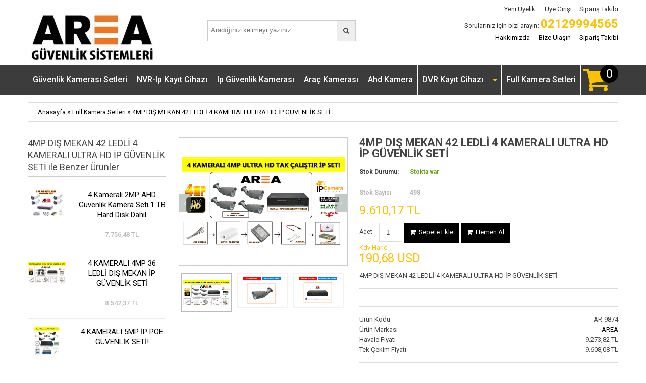

--- FILE ---
content_type: text/html; charset=utf-8
request_url: https://www.areaguvenlik.com/4mp-dis-mekan-42-ledli-4-kamerali-ultra-hd-ip-guvenlik-seti
body_size: 10434
content:
<!DOCTYPE html> <html dir="ltr" lang="tr" xmlns:fb="http://ogp.me/ns/fb#"> <head> <title>4MP DIŞ MEKAN 42 LEDLİ 4 KAMERALI ULTRA HD İP GÜVENLİK SETİ 4MP DIŞ MEKAN 42 LEDLİ 4 KAMERALI ULTRA HD İP GÜVENLİK SETİ</title> <base href="https://www.areaguvenlik.com/" /> <meta http-equiv="Content-Type" content="text/html; charset=iso-8859-9" /> <meta id="Viewport" name="viewport" content="initial-scale=1, maximum-scale=1, minimum-scale=1, user-scalable=no, width=device-width"> <link rel="sitemap" type="sitemap" title="Sitemap" href="sitemap.xml" /> <meta http-equiv="CONTENT-LANGUAGE" content="tr" /> <meta name="CLASSIFICATION" content="4MP DIŞ MEKAN 42 LEDLİ 4 KAMERALI ULTRA HD İP GÜVENLİK SETİ 4MP DIŞ MEKAN 42 LEDLİ 4 KAMERALI ULTRA HD İP GÜVENLİK SETİ" /> <meta name="COPYRIGHT" content="Copyright (©) 2026 https://www.areaguvenlik.com/" /> <meta name="ROBOTS" content="INDEX, FOLLOW" /> <meta property="og:title" content="4MP DIŞ MEKAN 42 LEDLİ 4 KAMERALI ULTRA HD İP GÜVENLİK SETİ 4MP DIŞ MEKAN 42 LEDLİ 4 KAMERALI ULTRA HD İP GÜVENLİK SETİ" /> <meta property="og:type" content="Websites" /> <meta property="og:url" content="http://www.areaguvenlik.com/4mp-dis-mekan-42-ledli-4-kamerali-ultra-hd-ip-guvenlik-seti" /> <meta property="og:image" content="https://www.areaguvenlik.com/image/data/urunler/area-logo2.jpg"/> <meta property="og:site_name" content="Güvenlik kamera sistemleri , ahd kamera fiyatları , ip güvenlik kamerası satışı" /> <meta property="og:description" content="4MP DIŞ MEKAN 42 LEDLİ 4 KAMERALI ULTRA HD İP GÜVENLİK SETİ | Güvenlik kamerası, kamera kayıt cihazı, kamera sistemleri, toptan güvenlik kamerası satışı - Area Güvenlik" /> <meta name="google-site-verification" content="Qgc3lV7ZYCOHaGyo3tMsjCY_2maGbE_eHrLEORZJJ3g" /><meta name="KEYWORDS" content="4MP DIŞ MEKAN 42 LEDLİ 4 KAMERALI ULTRA HD İP GÜVENLİK SETİ | Güvenlik kamerası, kamera kayıt cihazı, kamera sistemleri, toptan güvenlik kamerası satışı - Area Güvenlik" /> <meta name="DESCRIPTION" content="4MP DIŞ MEKAN 42 LEDLİ 4 KAMERALI ULTRA HD İP GÜVENLİK SETİ | Güvenlik kamerası, kamera kayıt cihazı, kamera sistemleri, toptan güvenlik kamerası satışı - Area Güvenlik" /> <link href="https://www.areaguvenlik.com/image/data/image(4).png" rel="icon" /> <link href='//fonts.googleapis.com/css?family=Roboto:400,500,700' rel='stylesheet' type='text/css'> <!--UIKIT --> <link rel="stylesheet" href="//ro.rgsyazilim.com//frontend/view/theme/default//assets/uikit/css/uikit.min.css" /> <!--Compenents--> <link rel="stylesheet" href="//ro.rgsyazilim.com//frontend/view/theme/default//assets/uk-comps.css" /> <script src="//ro.rgsyazilim.com//frontend/view/theme/default//assets/js/jquery-1.11.3.min.js"></script> <script src="//ro.rgsyazilim.com//frontend/view/theme/default//assets/uikit/js/uikit.min.js"></script> <script src="//ro.rgsyazilim.com//frontend/view/theme/default//assets/uikit/js/components/lightbox.min.js"></script> <script src="//ro.rgsyazilim.com//frontend/view/theme/default//assets/uikit/js/components/sticky.min.js"></script> <script src="//ro.rgsyazilim.com//frontend/view/theme/default//assets/js/custom.js"></script> <link rel="stylesheet" href="//ro.rgsyazilim.com//frontend/view/theme/default//assets/js/owl/owl.carousel.css" /> <link rel="stylesheet" href="//ro.rgsyazilim.com//frontend/view/theme/default//assets/js/owl/owl.theme.css" /> <script src="//ro.rgsyazilim.com//frontend/view/theme/default//assets/js/owl/owl.carousel.min.js"></script> <link rel="stylesheet" type="text/css" href="//ro.rgsyazilim.com//frontend/view/theme/default//assets/css/default.css" media="screen" /> <link href="https://www.areaguvenlik.com/4mp-dis-mekan-42-ledli-4-kamerali-ultra-hd-ip-guvenlik-seti" rel="canonical" /> <link rel="stylesheet" type="text/css" href="/frontend/view/theme/t2_temp/assets/css/theme.css" media="screen" /> <style>
#mainlogo {
	position: relative;
	left:5px;
	right:5px;
	top:15px;
	bottom:0px;
}
</style> <style>
body{ background:url('/image/data/background/all-white-background-wallpaper-1038417.jpg'); background-position:bottom; }
</style> <style>
 .whatsapp_destek {position: fixed;bottom: 0px;right: 15px;background-color: #159A0B;padding: 10px;border-radius: 7px 7px 0px 0px;z-index: 9;}

.whatsapp_destek a {color: #fff;}

.uk-display-inline-block {background: #4267b2;color: white;padding: 12px;border: none;border-radius: 5px;margin: 5px 0;opacity: 0.85;font-size: 17px;line-height: 20px;text-decoration: none;}

.uk-link:hover, a:hover {text-decoration: none;}

#flogin {background: #4267b2;color: white;padding: 12px;border: none;border-radius: 5px;opacity: 0.85;font-size: 17px;line-height: 20px;text-decoration: none;}

#total .scart_shipping{display:none;} 
</style></head> <body class="sitebody"> <!--Mobile --> <div class="uk-visible-small mobile-nav"> <div class="uk-container uk-container-center "> <div class="uk-grid uk-margin-top"> <div class="uk-width-3-4 uk-margin-bottom"> <div class="uk-float-left mobile-toggle"> <button class="uk-button uk-hidden-large uk-hidden-medium" data-uk-offcanvas="{target:'#canvas-bar'}"> <i class="uk-icon-navicon"></i> </button> </div> <div class="uk-float-left uk-margin-left"> <a href="/"><img src="https://www.areaguvenlik.com/image/data/urunler/area-logo2.jpg" title="Güvenlik kamera sistemleri , ahd kamera fiyatları , ip güvenlik kamerası satışı" alt="Güvenlik kamera sistemleri , ahd kamera fiyatları , ip güvenlik kamerası satışı" width="140" class="mob-logo"/></a> </div> </div> <div class="uk-width-1-4"> <div class="uk-float-right mobile-cart1 uk-margin-right"> <a href="/sepetim"><i class="cbgicon uk-icon-shopping-cart"></i></a> </div> </div> </div> <div id="search1" class="header-search uk-width-1-1"> <input type="text" name="filter_name1" placeholder="Aradığınız kelimeyi yazınız." /> <button class="uk-button  button-search" id="btn-search1"><i class="uk-icon-search"></i></button> </div> </div> </div> <div class="uk-clearfix"></div> <!--//Mobile --> <div id="siteheader"> <div class="uk-grid"> <!-- Header section2 --> <div class="uk-width-large-1-1 uk-visible-large h-section h-section2"> <div class="uk-container uk-container-center"> <div class="uk-grid uk-margin-bottom"> <div class="uk-width-medium-3-10"> <a id="mainlogo" class="uk-hidden-small" href="/" style=""> <img src="https://www.areaguvenlik.com/image/data/urunler/area-logo2.jpg" title="Güvenlik kamera sistemleri , ahd kamera fiyatları , ip güvenlik kamerası satışı" alt="Güvenlik kamera sistemleri , ahd kamera fiyatları , ip güvenlik kamerası satışı" /> </a> </div> <div class="uk-width-medium-4-10"> <div id="search" class="header-search uk-float-left"> <input type="text" name="filter_name" placeholder="Aradığınız kelimeyi yazınız." /> <button class="uk-button button-search"><i class="uk-icon-search"></i></button> </div> </div> <div class="uk-width-medium-3-10"> <div class="header-right uk-text-right"> <ul class="uk-navbar-nav uk-float-right user-links"> <li><a href="/uyeol" class="top_register"><i class="uk-icon-user"></i>&nbsp;Yeni Üyelik</a></li> <li><a href="/uyegirisi" class="top_login"><i class="uk-icon-sign-in"></i>&nbsp;Üye Girişi</a></li> <li><a href="/siparis-takibi">Sipariş Takibi</a></li> </ul> <div class="uk-clearfix">&nbsp;</div> <p class="support-line uk-text-right">
										Sorularınız için bizi arayın: <span>02129994565</span> </p> <ul class="top-links uk-float-right"> <li><a href="hakkimizda" >Hakkımızda</a></li> <li><a href="iletisim" >Bize Ulaşın</a></li> <li><a href="siparis-takibi" >Sipariş Takibi</a></li> </ul> </div> </div> </div> </div> </div> </div> <!-- Header section3 --> <div class="uk-width-large-1-1 h-section h-section3" data-uk-sticky> <div class="uk-container uk-container-center"> <nav class="uk-navbar uk-hidden-small site-cat-menu"> <ul class="uk-navbar-nav" data-uk-nav> <li class="menu-item "  > <a href="https://www.areaguvenlik.com/guvenlikkameraseti" title="Güvenlik Kamerası Setleri">Güvenlik Kamerası Setleri</a> </li> <li class="menu-item "  > <a href="https://www.areaguvenlik.com/nvr-ip-kamera-kayit-cihazi" title="NVR-Ip Kayıt Cihazı">NVR-Ip Kayıt Cihazı</a> </li> <li class="menu-item "  > <a href="https://www.areaguvenlik.com/ipkamera" title="Ip Güvenlik Kamerası">Ip Güvenlik Kamerası</a> </li> <li class="menu-item "  > <a href="https://www.areaguvenlik.com/arac-kamerasi" title="Araç Kamerası">Araç Kamerası</a> </li> <li class="menu-item "  > <a href="https://www.areaguvenlik.com/ahdkamera" title="Ahd Kamera">Ahd Kamera</a> </li> <li class="menu-item uk-parent" data-uk-dropdown > <a href="https://www.areaguvenlik.com/dvr-kayit-cihazi-51869" title="DVR Kayıt Cihazı">DVR Kayıt Cihazı</a> <div class="uk-dropdown uk-dropdown-navbar"> <ul class="uk-nav uk-nav-navbar"> <li><a href="https://www.areaguvenlik.com/dvrkayitcihazi" title="Kamera  Kayıt Cihazı">Kamera  Kayıt Cihazı</a></li> </ul> </div> </li> <li class="menu-item "  > <a href="https://www.areaguvenlik.com/full-kamera-setleri" title="Full Kamera Setleri">Full Kamera Setleri</a> </li> </ul> <div class="uk-float-right"> <div class="uk-button-dropdown header-cart-module" data-uk-dropdown="{mode:'hover'}" id="cart"> <a href="/sepetim"> <i class="uk-icon-shopping-cart cbgicon"></i> <span class="cart-sum-box"> <span class="spanline spanline-0"> <span id="mycart-text1">Sepetim</span> </span> <span class="spanline spanline-1"> <span id="cart-item">0</span> <span id="crt-text">ürün</span> </span> <span class="spanline spanline-2" id="cart-total">0,00 TL</span> </span> </a> <div class="uk-dropdown uk-dropdown-flip cart-module-content uk-hidden-small"> <table class="uk-table"> <tbody> <tfoot> <tr><td class="mcart-empty uk-text-center">Alışveriş sepetinizde ürün bulunmamaktadır.</td></tr> </tfoot> </tbody> </table> </div> </div> </div> </nav> </div> </div> </div> <div id="canvas-bar" class="uk-offcanvas"> <div class="uk-offcanvas-bar" id="mobilemenu"> <div class="user-items uk-margin-top" id="userlogin"> <ul class="uk-nav"> <li><a href="/uyegirisi" class="top_login">Giriş Yap</a></li><li><a href="uyeol" class="top_register">Kayıt Ol</a></li> </ul> </div> <div class="uk-clearfix">&nbsp;</div> <hr> <ul class="uk-nav uk-nav-parent-icon" data-uk-nav> <li class="menu-item uk-parent"> <a href="#" title="Güvenlik Kamerası Kampanyaları">Güvenlik Kamerası Kampanyaları</a> <ul class="uk-nav-sub children-cats"> <li class=" grand-parent"> <a href="https://www.areaguvenlik.com/firsat-urunleri">Fırsat Ürünleri</a> </li> </ul> </li> <li class="menu-item "> <a href="https://www.areaguvenlik.com/guvenlikkameraseti" title="Güvenlik Kamerası Setleri">Güvenlik Kamerası Setleri</a> </li> <li class="menu-item "> <a href="https://www.areaguvenlik.com/nvr-ip-kamera-kayit-cihazi" title="NVR-Ip Kayıt Cihazı">NVR-Ip Kayıt Cihazı</a> </li> <li class="menu-item "> <a href="https://www.areaguvenlik.com/ipkamera" title="Ip Güvenlik Kamerası">Ip Güvenlik Kamerası</a> </li> <li class="menu-item "> <a href="https://www.areaguvenlik.com/ip-kamera-kablolari" title="Ip Kamera Kabloları">Ip Kamera Kabloları</a> </li> <li class="menu-item "> <a href="https://www.areaguvenlik.com/arac-kamerasi" title="Araç Kamerası">Araç Kamerası</a> </li> <li class="menu-item "> <a href="https://www.areaguvenlik.com/guvenlikkamerasi" title="Güvenlik Kamerası">Güvenlik Kamerası</a> </li> <li class="menu-item "> <a href="https://www.areaguvenlik.com/ahdkamera" title="Ahd Kamera">Ahd Kamera</a> </li> <li class="menu-item "> <a href="https://www.areaguvenlik.com/analog-kamerasi" title="Analog Güvenlik Kamerası">Analog Güvenlik Kamerası</a> </li> <li class="menu-item "> <a href="https://www.areaguvenlik.com/bebek-guvenlik-kamerasi-2" title="Bebek güvenlik kamerası">Bebek güvenlik kamerası</a> </li> <li class="menu-item "> <a href="https://www.areaguvenlik.com/guvenlikmonitoru" title="Güvenlik Monitörü">Güvenlik Monitörü</a> </li> <li class="menu-item "> <a href="https://www.areaguvenlik.com/harddisk" title="Harddisk Çeşitleri">Harddisk Çeşitleri</a> </li> <li class="menu-item "> <a href="https://www.areaguvenlik.com/cctvkablo" title="CCTV Kamera Kablosu">CCTV Kamera Kablosu</a> </li> <li class="menu-item uk-parent"> <a href="#" title="DVR Kayıt Cihazı">DVR Kayıt Cihazı</a> <ul class="uk-nav-sub children-cats"> <li class=" grand-parent"> <a href="https://www.areaguvenlik.com/dvrkayitcihazi">Kamera  Kayıt Cihazı</a> </li> </ul> </li> <li class="menu-item "> <a href="https://www.areaguvenlik.com/network-switchler" title="Network Switchler">Network Switchler</a> </li> <li class="menu-item "> <a href="https://www.areaguvenlik.com/full-kamera-setleri" title="Full Kamera Setleri">Full Kamera Setleri</a> </li> <li class="menu-item "> <a href="https://www.areaguvenlik.com/kablosuz-kamera-2" title="Kablosuz Kamera">Kablosuz Kamera</a> </li> <li class="menu-item "> <a href="https://www.areaguvenlik.com/hilook-haikon" title="Hilook / Haikon">Hilook / Haikon</a> </li> <li class="menu-item "> <a href="https://www.areaguvenlik.com/guvenlikaksesuar" title="Güvenlik Aksesuarları">Güvenlik Aksesuarları</a> </li> <li class="menu-item "> <a href="https://www.areaguvenlik.com/yangin-algilama-sistemleri" title="Yangın Algılama Sistemleri">Yangın Algılama Sistemleri</a> </li> <li class="menu-item "> <a href="https://www.areaguvenlik.com/kamera-adaptorleri" title="Kamera Adaptörleri">Kamera Adaptörleri</a> </li> <li class="menu-item "> <a href="https://www.areaguvenlik.com/hirsiz-alarm-sistemleri" title="Hirsiz Alarm Sistemleri">Hirsiz Alarm Sistemleri</a> </li> </ul> <div class="uk-clearfix">&nbsp;</div> <hr> <ul class="uk-nav"> <li><a href="tel:02129994565">Destek Hattı: <b>02129994565</b></a></li> <li><a href="/iletisim">Yardım</a></li> <li><a href="hakkimizda" >Hakkımızda</a></li> <li><a href="iletisim" >Bize Ulaşın</a></li> <li><a href="siparis-takibi" >Sipariş Takibi</a></li> </ul> </div> </div> <div class="uk-container uk-container-center site-start"> <div class="uk-grid uk-grid-preserve" id="prdpage"> <div class="breadcrumb-box uk-width-1-1"> <div class="breadcrumb-items"> <a href="/" title="Anasayfa">Anasayfa</a> <span style="font-size:14px; color:#000;">&raquo;</span> <a href="https://www.areaguvenlik.com/full-kamera-setleri" title="Full Kamera Setleri">Full Kamera Setleri</a> <span style="font-size:14px; color:#000;">&raquo;</span> <a href="https://www.areaguvenlik.com/4mp-dis-mekan-42-ledli-4-kamerali-ultra-hd-ip-guvenlik-seti" title="4MP DIŞ MEKAN 42 LEDLİ 4 KAMERALI ULTRA HD İP GÜVENLİK SETİ">4MP DIŞ MEKAN 42 LEDLİ 4 KAMERALI ULTRA HD İP GÜVENLİK SETİ</a> </div> </div> <div class="uk-width-medium-1-4 site-col uk-hidden-small"> <!-- RELATED PRDS --> <div class="uk-width-medium-1-1 additt-prods"> <h2 class="uk-panel-title">4MP DIŞ MEKAN 42 LEDLİ 4 KAMERALI ULTRA HD İP GÜVENLİK SETİ ile Benzer Ürünler</h2> <div id="" class=""> <div class="prdbox"> <div class="uk-panel uk-panel-box"> <div class="uk-grid"> <div class="prd-image uk-width-1-3"> <a href="4-kamerali-2mp-ahd-guvenlik-kamera-seti-1-tb-harddisk-dahil"> <img src="https://www.areaguvenlik.com/image/cache/data/2749-600x450.jpg" alt="4 Kameralı 2MP AHD Güvenlik Kamera Seti 1 TB Hard Disk Dahil" title="4 Kameralı 2MP AHD Güvenlik Kamera Seti 1 TB Hard Disk Dahil" class="prd-img" /> </a> </div> <div class="uk-width-2-3"> <a class="prd-name" href="4-kamerali-2mp-ahd-guvenlik-kamera-seti-1-tb-harddisk-dahil" title="4 Kameralı 2MP AHD Güvenlik Kamera Seti 1 TB Hard Disk Dahil">4 Kameralı 2MP AHD Güvenlik Kamera Seti 1 TB Hard Disk Dahil</a> <!-- Badges--> <div class="badge-box"> </div> <!-- //Badges --> <!-- Price--> <div class="price"> <span class="pure-price">7.756,48 TL</span> </div> <!-- //Price--> </div> </div> </div> </div> <div class="prdbox"> <div class="uk-panel uk-panel-box"> <div class="uk-grid"> <div class="prd-image uk-width-1-3"> <a href="4-kamerali-4mp-36-ledli-dis-mekan-ip-guvenlik-seti"> <img src="https://www.areaguvenlik.com/image/cache/data/4mp-dis-mekan-ultra-hd-36-ledli-ip-guvenlik-kamerasi-600x450.png" alt="4 KAMERALI 4MP 36 LEDLİ DIŞ MEKAN İP GÜVENLİK SETİ" title="4 KAMERALI 4MP 36 LEDLİ DIŞ MEKAN İP GÜVENLİK SETİ" class="prd-img" /> </a> </div> <div class="uk-width-2-3"> <a class="prd-name" href="4-kamerali-4mp-36-ledli-dis-mekan-ip-guvenlik-seti" title="4 KAMERALI 4MP 36 LEDLİ DIŞ MEKAN İP GÜVENLİK SETİ">4 KAMERALI 4MP 36 LEDLİ DIŞ MEKAN İP GÜVENLİK SETİ</a> <!-- Badges--> <div class="badge-box"> </div> <!-- //Badges --> <!-- Price--> <div class="price"> <span class="pure-price">8.542,37 TL</span> </div> <!-- //Price--> </div> </div> </div> </div> <div class="prdbox"> <div class="uk-panel uk-panel-box"> <div class="uk-grid"> <div class="prd-image uk-width-1-3"> <a href="4-kamerali-5mp-ip-poe-guvenlik-seti"> <img src="https://www.areaguvenlik.com/image/cache/data/urunler/yeniler/son/5mp-ip-poeli-dis-mekan-guvenlik-seti-area-guvenlik-600x450.png" alt="4 KAMERALI 5MP İP POE GÜVENLİK SETİ!" title="4 KAMERALI 5MP İP POE GÜVENLİK SETİ!" class="prd-img" /> </a> </div> <div class="uk-width-2-3"> <a class="prd-name" href="4-kamerali-5mp-ip-poe-guvenlik-seti" title="4 KAMERALI 5MP İP POE GÜVENLİK SETİ!">4 KAMERALI 5MP İP POE GÜVENLİK SETİ!</a> <!-- Badges--> <div class="badge-box"> </div> <!-- //Badges --> <!-- Price--> <div class="price"> <span class="pure-price">13.240,68 TL</span> </div> <!-- //Price--> </div> </div> </div> </div> <div class="prdbox"> <div class="uk-panel uk-panel-box"> <div class="uk-grid"> <div class="prd-image uk-width-1-3"> <a href="2mp-ahd-uzay-metal-kasa-4-kamerali-500-gb-hdd-dahil-guvenlik-seti"> <img src="https://www.areaguvenlik.com/image/cache/data/urunler/yeniler/son/site-foto-600x450.jpg" alt="2MP AHD Uzay Metal Kasa 4 Kameralı 500 GB HDD Dahil Güvenlik Seti" title="2MP AHD Uzay Metal Kasa 4 Kameralı 500 GB HDD Dahil Güvenlik Seti" class="prd-img" /> </a> </div> <div class="uk-width-2-3"> <a class="prd-name" href="2mp-ahd-uzay-metal-kasa-4-kamerali-500-gb-hdd-dahil-guvenlik-seti" title="2MP AHD Uzay Metal Kasa 4 Kameralı 500 GB HDD Dahil Güvenlik Seti">2MP AHD Uzay Metal Kasa 4 Kameralı 500 GB HDD Dahil Güvenlik Seti</a> <!-- Badges--> <div class="badge-box"> </div> <!-- //Badges --> <!-- Price--> <div class="price"> <span class="pure-price">6.642,41 TL</span> </div> <!-- //Price--> </div> </div> </div> </div> <div class="prdbox"> <div class="uk-panel uk-panel-box"> <div class="uk-grid"> <div class="prd-image uk-width-1-3"> <a href="4-kamerali-2mp-ahd-dome-guvenlik-kamera-seti"> <img src="https://www.areaguvenlik.com/image/cache/data/urunler/yeniler/kolajlar1-600x450.jpg" alt="4 KAMERALI 2MP AHD DOME 500 GB HDD DAHİL GÜVENLİK KAMERA SETİ" title="4 KAMERALI 2MP AHD DOME 500 GB HDD DAHİL GÜVENLİK KAMERA SETİ" class="prd-img" /> </a> </div> <div class="uk-width-2-3"> <a class="prd-name" href="4-kamerali-2mp-ahd-dome-guvenlik-kamera-seti" title="4 KAMERALI 2MP AHD DOME 500 GB HDD DAHİL GÜVENLİK KAMERA SETİ">4 KAMERALI 2MP AHD DOME 500 GB HDD DAHİL GÜVENLİK KAMERA SETİ</a> <!-- Badges--> <div class="badge-box"> <span class="show_badge-1">&nbsp;</span> </div> <!-- //Badges --> <!-- Price--> <div class="price"> <span class="pure-price">4.992,57 TL</span> </div> <!-- //Price--> </div> </div> </div> </div> </div> </div> <!-- //RELATED PRDS --> <!-- complementary PRDS --> <!-- //complementary  PRDS --> </div> <div class="uk-width-medium-3-4" id="mcontent"> <div class="uk-grid product-info"> <div class="uk-width-medium-4-10 prd-thumb-gal"> <div class="uk-hidden-large uk-margin-bottom"> <h1 class="prd-title">4MP DIŞ MEKAN 42 LEDLİ 4 KAMERALI ULTRA HD İP GÜVENLİK SETİ</h1> </div> <div id="sync1" class="owl-carousel"> <div class="item" data-j="0"> <a href="https://www.areaguvenlik.com/image/cache/data/4mp-dis-mekan-ultra-hd-42-ledli-ip-guvenlik-kamerasi-kopya-900x400.png" data-uk-lightbox="{group:'group1'}"> <img class="fotoxoom" src="https://www.areaguvenlik.com/image/cache/data/4mp-dis-mekan-ultra-hd-42-ledli-ip-guvenlik-kamerasi-kopya-600x450.png" class="zoom_01" data-zoom-image="https://www.areaguvenlik.com/image/cache/data/4mp-dis-mekan-ultra-hd-42-ledli-ip-guvenlik-kamerasi-kopya-900x400.png"/> </a> </div> <div class="item" data-j="1"> <a href="https://www.areaguvenlik.com/image/cache/data/4mp-42led-metal-kasa-dis-mekan-ultra-hd-ip-guvenlik-kamerasi-900x400.png" data-uk-lightbox="{group:'group1'}"> <img class="fotoxoom" src="https://www.areaguvenlik.com/image/cache/data/4mp-42led-metal-kasa-dis-mekan-ultra-hd-ip-guvenlik-kamerasi-600x450.png" class="zoom_01" data-zoom-image="https://www.areaguvenlik.com/image/cache/data/4mp-42led-metal-kasa-dis-mekan-ultra-hd-ip-guvenlik-kamerasi-900x400.png"/> </a> </div> <div class="item" data-j="2"> <a href="https://www.areaguvenlik.com/image/cache/data/4-kanal-5mp-destekli-h265-kayit-cihazi-900x400.png" data-uk-lightbox="{group:'group1'}"> <img class="fotoxoom" src="https://www.areaguvenlik.com/image/cache/data/4-kanal-5mp-destekli-h265-kayit-cihazi-600x450.png" class="zoom_01" data-zoom-image="https://www.areaguvenlik.com/image/cache/data/4-kanal-5mp-destekli-h265-kayit-cihazi-900x400.png"/> </a> </div> <div class="item" data-j="3"> <a href="https://www.areaguvenlik.com/image/cache/data/500-gb-3.5-inc-guvenlik-harddiski-900x400.png" data-uk-lightbox="{group:'group1'}"> <img class="fotoxoom" src="https://www.areaguvenlik.com/image/cache/data/500-gb-3.5-inc-guvenlik-harddiski-600x450.png" class="zoom_01" data-zoom-image="https://www.areaguvenlik.com/image/cache/data/500-gb-3.5-inc-guvenlik-harddiski-900x400.png"/> </a> </div> <div class="item" data-j="4"> <a href="https://www.areaguvenlik.com/image/cache/data/5-port-swtich-cogaltici-900x400.png" data-uk-lightbox="{group:'group1'}"> <img class="fotoxoom" src="https://www.areaguvenlik.com/image/cache/data/5-port-swtich-cogaltici-600x450.png" class="zoom_01" data-zoom-image="https://www.areaguvenlik.com/image/cache/data/5-port-swtich-cogaltici-900x400.png"/> </a> </div> <div class="item" data-j="5"> <a href="https://www.areaguvenlik.com/image/cache/data/poe-injeksiyon-powerjack-buat-10-amper-adaptor-900x400.png" data-uk-lightbox="{group:'group1'}"> <img class="fotoxoom" src="https://www.areaguvenlik.com/image/cache/data/poe-injeksiyon-powerjack-buat-10-amper-adaptor-600x450.png" class="zoom_01" data-zoom-image="https://www.areaguvenlik.com/image/cache/data/poe-injeksiyon-powerjack-buat-10-amper-adaptor-900x400.png"/> </a> </div> <div class="item" data-j="6"> <a href="https://www.areaguvenlik.com/image/cache/data/cat-6-kablo-900x400.png" data-uk-lightbox="{group:'group1'}"> <img class="fotoxoom" src="https://www.areaguvenlik.com/image/cache/data/cat-6-kablo-600x450.png" class="zoom_01" data-zoom-image="https://www.areaguvenlik.com/image/cache/data/cat-6-kablo-900x400.png"/> </a> </div> </div> <div id="sync2" class="owl-carousel"> <div class="item"> <a href=""> <img src="https://www.areaguvenlik.com/image/cache/data/4mp-dis-mekan-ultra-hd-42-ledli-ip-guvenlik-kamerasi-kopya-600x450.png" width="120" height="80" /> </a> </div> <div class="item"> <a href=""> <img src="https://www.areaguvenlik.com/image/cache/data/4mp-42led-metal-kasa-dis-mekan-ultra-hd-ip-guvenlik-kamerasi-120x80.png" width="120" height="80" > </a> </div> <div class="item"> <a href=""> <img src="https://www.areaguvenlik.com/image/cache/data/4-kanal-5mp-destekli-h265-kayit-cihazi-120x80.png" width="120" height="80" > </a> </div> <div class="item"> <a href=""> <img src="https://www.areaguvenlik.com/image/cache/data/500-gb-3.5-inc-guvenlik-harddiski-120x80.png" width="120" height="80" > </a> </div> <div class="item"> <a href=""> <img src="https://www.areaguvenlik.com/image/cache/data/5-port-swtich-cogaltici-120x80.png" width="120" height="80" > </a> </div> <div class="item"> <a href=""> <img src="https://www.areaguvenlik.com/image/cache/data/poe-injeksiyon-powerjack-buat-10-amper-adaptor-120x80.png" width="120" height="80" > </a> </div> <div class="item"> <a href=""> <img src="https://www.areaguvenlik.com/image/cache/data/cat-6-kablo-120x80.png" width="120" height="80" > </a> </div> </div> </div> <div class="uk-width-medium-6-10 dtlbox"> <div class="prdname"> <div class="uk-width-medium-1-1"> <h1 class="prd-title">4MP DIŞ MEKAN 42 LEDLİ 4 KAMERALI ULTRA HD İP GÜVENLİK SETİ</h1> <!--Stok Durumu--> <p class="stock-status"><span class="uk-float-left">Stok Durumu:</span> <span class="uk-text-bold uk-text-success">Stokta var</span> </p> <hr/> <!--Stok Sayısı--> <p class="stock-count stock-status"><span class="uk-float-left">Stok Sayısı</span><span>498</span></p> <!--Kdv Dahil Fiyat--> <p class="price-regular prod-price-item"><span class="price-label uk-hidden">Kdv Dahil</span> <span class="price-new">9.610,17 TL</span> </p> <div class="uk-float-right uk-width-1-1"> <label class="uk-float-left quantity-label">Adet: </label> <input type="number" id="order-quantity" name="quantity" size="2" min="1" value="1" /> <input type="hidden" name="product_id" size="2" value="492" /> <a class="uk-button uk-button-primary cart-action" type="button" id="button-cart"  > <i class="uk-icon-shopping-cart"></i>&nbsp;&nbsp;Sepete Ekle								</a> <a class="uk-button uk-button-primary cart-action button-cart" rel="hemenal" > <i class="uk-icon-shopping-cart"></i>&nbsp;&nbsp;Hemen Al
									</a> </div> <!--Kdv Hariç Fiyat--> <p class="price-tax prod-price-item"><span class="price-label">Kdv Hariç</span> <span class="price-new">190,68 USD</span> </p> <p class="prod-small-desc">4MP DIŞ MEKAN 42 LEDLİ 4 KAMERALI ULTRA HD İP GÜVENLİK SETİ</p> <div class="prd-actions-box"> <!-- Go to www.addthis.com/dashboard to customize your tools --> <script type="text/javascript" src="//s7.addthis.com/js/300/addthis_widget.js#pubid=ra-4f55eee369d6354d" async="async"></script> <!-- Go to www.addthis.com/dashboard to customize your tools --> <div class="addthis_sharing_toolbox"></div> </div> </div> </div> <div class="uk-grid"> <div class="uk-width-medium-1-1 prdpricebar"> <ul class="uk-text-right prd-property-list"> <!--Model (ürün kodu)--> <li class="prd-serial"><span class="uk-float-left">Ürün Kodu</span><span>AR-9874</span></li> <!--Marka--> <li class="prd-manf"><span class="uk-float-left">Ürün Markası</span> <a href="area-guvenlik-kamerasi"><span>AREA</span></a></li> <!--Havale Fiyatı--> <li class="price-bank"><span class="uk-float-left">Havale Fiyatı</span> <span>9.273,82 TL</span></li> <!--Tek Çekim Fiyatı--> <li class="price-cash"><span class="uk-float-left">Tek Çekim Fiyatı</span> <span>9.608,08  TL</span></li> <!--İndirim Oranı--> </ul> </div> </div> <div class="uk-width-medium-1-1 prdcart"> <div class="uk-margin-top prdcart-inner"> <div class="uk-clearfix uk-margin">&nbsp;</div> <div class="uk-width-1-1 uk-clearfix add-act-link"> <hr> <p><a href="#footermodal" onclick="addToWishList('492');"  data-uk-modal="{center:'true'}"><i class="uk-icon-heart-o"></i>&nbsp;Favorilerime ekle</a></p> <p><a href="#footermodal" onclick="addToCompare('492');"  data-uk-modal="{center:'true'}"><i class="uk-icon-exchange"></i>&nbsp;Karşılaştır</a></p> </div> <div class="uk-clearfix uk-margin"> </div> </div> </div> </div> <div class="uk-width-medium-1-1 prod-assets-box"> <h2>Açıklama</h2> <div> <p style="text-align: center;"><span style="color:#e67e22;"><strong><span style="font-size:26px;">AREA G&Uuml;VENLİK SİSTEMLERİ</span></strong></span></p> <p style="text-align: center;"><strong><span style="font-size:26px;">PAKET İ&Ccedil;ERİĞİ</span></strong></p> <p style="text-align: center;"><strong><span style="font-size:26px;">- 4 Adet 4MP Dış Mekan 42 Ledli İp Kamera</span></strong></p> <p style="text-align: center;"><strong><span style="font-size:26px;">- 1 Adet 5MP Destekli 4 Kanal NvR Kayıt Cihazı</span></strong></p> <p style="text-align: center;"><strong><span style="font-size:26px;">- 1 Adet 500 GB HDD</span></strong></p> <p style="text-align: center;"><strong><span style="font-size:26px;">- 1 Adet 5 Port Switch &Ccedil;oğaltıcı</span></strong></p> <p style="text-align: center;"><strong><span style="font-size:26px;">- 4 Adet Poe İnjeksiyon Kablosu</span></strong></p> <p style="text-align: center;"><span style="font-size: 26px;"><b>- 4 Adet Power Jack</b></span></p> <p style="text-align: center;"><span style="font-size: 26px;"><b>- 4 Adet Kamera Montaj Buatı</b></span></p> <p style="text-align: center;"><span style="font-size: 26px;"><b>- 1 Adet 12 Volt 10 Amper Trafo</b></span></p> <p style="text-align: center;">&nbsp;</p> </div> <h2>Taksit Seçenekleri</h2> <div id="tab-taksit"><div class="taksit-banka axess"><div class="taksit-title"></div><div class="taksitler"><div class="taksit-num titles">Taksit</div><div class="taksit-aylik titles">Taksit Tutarı</div><div class="taksit-toplam titles">Toplam Tutar</div><div class="taksit-num">1</div><div class="taksit-aylik">9,802.37 TL</div><div class="taksit-toplam">9,802.37 TL</div><div class="taksit-num">2</div><div class="taksit-aylik">4,949.24 TL</div><div class="taksit-toplam">9,898.48 TL</div><div class="taksit-num">4</div><div class="taksit-aylik">2,522.67 TL</div><div class="taksit-toplam">10,090.68 TL</div></div><div class="bttm axess"><p class="">Axess Kredi Kartları</p></div></div><div class="taksit-banka maximum"><div class="taksit-title"></div><div class="taksitler"><div class="taksit-num titles">Taksit</div><div class="taksit-aylik titles">Taksit Tutarı</div><div class="taksit-toplam titles">Toplam Tutar</div><div class="taksit-num">1</div><div class="taksit-aylik">9,802.37 TL</div><div class="taksit-toplam">9,802.37 TL</div><div class="taksit-num">3</div><div class="taksit-aylik">3,363.56 TL</div><div class="taksit-toplam">10,090.68 TL</div><div class="taksit-num">6</div><div class="taksit-aylik">1,761.86 TL</div><div class="taksit-toplam">10,571.19 TL</div></div><div class="bttm maximum"><p class="">İşbank Kredi Kartları</p></div></div><div class="taksit-banka bonus"><div class="taksit-title"></div><div class="taksitler"><div class="taksit-num titles">Taksit</div><div class="taksit-aylik titles">Taksit Tutarı</div><div class="taksit-toplam titles">Toplam Tutar</div><div class="taksit-num">1</div><div class="taksit-aylik">9,802.37 TL</div><div class="taksit-toplam">9,802.37 TL</div><div class="taksit-num">3</div><div class="taksit-aylik">3,395.59 TL</div><div class="taksit-toplam">10,186.78 TL</div><div class="taksit-num">6</div><div class="taksit-aylik">1,745.85 TL</div><div class="taksit-toplam">10,475.09 TL</div></div><div class="bttm bonus"><p class="">Garanti Kredi Kartları</p></div></div><div class="taksit-banka world"><div class="taksit-title"></div><div class="taksitler"><div class="taksit-num titles">Taksit</div><div class="taksit-aylik titles">Taksit Tutarı</div><div class="taksit-toplam titles">Toplam Tutar</div><div class="taksit-num">1</div><div class="taksit-aylik">9,802.37 TL</div><div class="taksit-toplam">9,802.37 TL</div><div class="taksit-num">3</div><div class="taksit-aylik">3,395.59 TL</div><div class="taksit-toplam">10,186.78 TL</div><div class="taksit-num">6</div><div class="taksit-aylik">1,745.85 TL</div><div class="taksit-toplam">10,475.09 TL</div></div><div class="bttm world"><p class="">Yapıkredi Kredi Kartları</p></div></div></div> </div> </div><!-- //.prd-infobox --> </div><!-- //#mcontent --> <!-- OPTIONS --> <!-- //OPTIONS --> </div> <script type="text/javascript">
$(document).ready(function() {
  $(".owl-caro").owlCarousel({
      autoPlay: 3000, //Set AutoPlay to 3 seconds
      items : 4,
	  navigation:true,
	  pagination:false,
	  navigationText:	["<i class='uk-icon-angle-left'></i>","<i class='uk-icon-angle-right'></i>"],
      itemsDesktop : [1199,3],
      itemsDesktopSmall : [979,3]
  });
  
  
  
  
    
}); 


//SEPETE EKLE BUTTON
$('.cart-action').bind('click', function() {
	tip = $(this).attr('rel');
	
	if(498<=0) { 
		return false;
	}
	else {

        $.ajax({
			url: './index.php?page=checkout/cart/add',
			type: 'post',
			data: $('.product-info input[type=\'text\'],.product-info input[type=\'number\'],.product-info input[type=\'hidden\'], .product-info input[type=\'radio\']:checked, .product-info input[type=\'checkbox\']:checked, .product-info select, .product-info textarea'),
			dataType: 'json',
			beforeSend: function() {
				$('.cart-action>i').removeClass("uk-icon-shopping-cart").addClass("uk-icon-spinner uk-icon-spin");;
			},
			success: function(json) {
				$('.cart-action>i').removeClass("uk-icon-spinner uk-icon-spin").addClass("uk-icon-shopping-cart");
					
				$('.success, .warning, .attention, information, .error').remove();
				if (json['error']) {
					if (json['error']['option']) {
						for (i in json['error']['option']) {
							$('#option-' + i).after('<span class="error">' + json['error']['option'][i] + '</span>');
						}
					}
				}
				if (json['success']) {
					if(tip=="hemenal"){
                       window.location = './odeme'; 
                    }
					
					else {
                                           var modal = UIkit.modal("#footermodal");
					   modal.show();
					   $("#footermodal .uk-modal-dialog").addClass("cart-information-modal");;
						modalhtml=' <div class="uk-modal-header"><i class="uk-icon-cart-arrow-down"></i>&nbsp;Alışveriş Sepeti</div>';
						modalhtml+=	'<div class="uk-grid">';
						modalhtml+=	'<div class="uk-width-1-3">';
						modalhtml+=	'<img src=' + json['image'] + '>';
						modalhtml+=	'</div>';
						modalhtml+=	'<div class="uk-width-2-3">'+json['success']+'<hr>'; 
						modalhtml+=	'<p>Sepet Toplamınız :<b> ' + json['total'] + '</b></p>'; 
						modalhtml+=	'<p>Sepetinizde toplam :<b> ' + json['item'] + ' ürün var.</b></p>'; 
						modalhtml+=	'</div>'; 
						modalhtml+=	'</div>'; 
						modalhtml+='<div class="uk-modal-footer uk-text-right"><a class="uk-modal-close uk-button uk-button-secondary uk-margin-right"><i class="uk-icon-close"></i>&nbsp;&nbsp;Alışverişe Devam Et</a>';
						modalhtml+='<a class="uk-button uk-button-primary" href="./sepetim"><i class="uk-icon-shopping-cart"></i>&nbsp;&nbsp;Sepete Git</a></div>'
								
						$('#notification').addClass("cart-modal").html(modalhtml);
                    
                    					}
					$('#cart-total').html(json['total']);
					$('#cart-item').html(json['item']);
					$('.cart-module-content').load('index.php?page=module/cart .cart-module-content > *');
					$('.cart-module').addClass( "uk-open" );
					return false;
				}
			}
		});
	}
});



  
	$(document.body).on('click','#review .pagination-bar a', function() {
		$('#review').fadeOut('slow');
		$('#review').load(this.href);
		$('#review').fadeIn('slow');
		return false;
	});

	$('#review').load('index.php?page=product/product/review&product_id=492');
	$('#button-review').bind('click', function() {
		$.ajax({
			url: './index.php?page=product/product/write&product_id=492',
			type: 'post',
			dataType: 'json',
			data: 'name=' + encodeURIComponent($('input[name=\'name\']').val()) + '&review_email=' + encodeURIComponent($('input[name=\'review_email\']').val()) + '&text=' + encodeURIComponent($('textarea[name=\'text\']').val()) + '&rating=' + encodeURIComponent($('input[name=\'rating\']:checked').val() ? $('input[name=\'rating\']:checked').val() : '') + '&captcha=' + encodeURIComponent($('input[name=\'captcha\']').val()),
			beforeSend: function() {
				$('.success, .warning').remove();
				$('#button-review').attr('disabled', true);
				$('#review-title').html('<div class="attention uk-alert uk-alert-warning">Lütfen bekleyiniz.</div>');
			},
			complete: function() {
				$('#button-review').attr('disabled', false);
				$('.attention').remove();
			},
			success: function(data) {
				if (data['error']) {
					$('#review-title').html('<div class="warning uk-alert uk-alert-warning">' + data['error'] + '</div>');
				}
				if (data['success']) {
					$('#review-title').html('<div class="success uk-alert uk-alert-success">' + data['success'] +  '</div>');
					$('input[name=\'name\']').val('');
					$('input[name=\'review_email\']').val('');
					$('textarea[name=\'text\']').val('');
					$('input[name=\'rating\']:checked').attr('checked', '');
					$('input[name=\'captcha\']').val('');
				}
			}
		});
	});
  
 //Product Image width Thumbnail
 $(document).ready(function() {
 
  var sync1 = $("#sync1");
  var sync2 = $("#sync2");
 
  sync1.owlCarousel({
    singleItem : true,
    slideSpeed : 300,
    navigation: true,
    pagination:false,
    afterAction : syncPosition,
    responsiveRefreshRate : 200,
	addClassActive:true,
	navigationText: ["<i class='uk-icon-angle-left'></i>","<i class='uk-icon-angle-right'></i>"],
  });





  	
  sync2.owlCarousel({
    items : 3,
    itemsDesktop      : [1199,3],
    itemsDesktopSmall : [979,8],
    itemsTablet       : [768,6],
    itemsMobile       : [479,6],
    pagination:false,
    responsiveRefreshRate : 100,
    afterInit : function(el){
      el.find(".owl-item").eq(0).addClass("synced");
    }
  });
 
  function syncPosition(el){
    var current = this.currentItem;
    $("#sync2")
      .find(".owl-item")
      .removeClass("synced")
      .eq(current)
      .addClass("synced")
    if($("#sync2").data("owlCarousel") !== undefined){
      center(current)
    }
  }
 
  $("#sync2").on("click", ".owl-item", function(e){
    e.preventDefault();
    var number = $(this).data("owlItem");
    sync1.trigger("owl.goTo",number);
  });
 
  function center(number){
    var sync2visible = sync2.data("owlCarousel").owl.visibleItems;
    var num = number;
    var found = false;
    for(var i in sync2visible){
      if(num === sync2visible[i]){
        var found = true;
      }
    }
 
    if(found===false){
      if(num>sync2visible[sync2visible.length-1]){
        sync2.trigger("owl.goTo", num - sync2visible.length+2)
      }else{
        if(num - 1 === -1){
          num = 0;
        }
        sync2.trigger("owl.goTo", num);
      }
    } else if(num === sync2visible[sync2visible.length-1]){
      sync2.trigger("owl.goTo", sync2visible[1])
    } else if(num === sync2visible[0]){
      sync2.trigger("owl.goTo", num-1)
    }
    
  }
});



 
 
 
  
  
  

 //Social Share Butons
	function fbs_click(){u=location.href;t=document.title;window.open("http://www.facebook.com/sharer.php?u="+encodeURIComponent(u)+"&t="+encodeURIComponent(t),"sharer","toolbar=0,status=0,width=626,height=436");return false}
	function twit_click(){u=location.href;t=document.title;window.open("http://twitter.com/share?text="+encodeURIComponent(t)+"&t="+encodeURIComponent(u),"sharer","toolbar=0,status=0,width=626,height=436");return false}
	function gplus_click(){u=location.href;t=document.title;window.open("https://plus.google.com/share?url="+encodeURIComponent(u)+"&t="+encodeURIComponent(t),"sharer","toolbar=0,status=0,width=626,height=436");return false}
</script> <div class="uk-modal" id="footermodal"> <div class="uk-modal-dialog"> <a class="uk-modal-close uk-close"></a> <div id="notification"></div> </div> </div> </div><!-- //.site-start --> <div id="footerbar" class="uk-width-1-1"> <div class="uk-container uk-container-center footer-inner"> <div class="uk-grid uk-margin footer-col-wrapper uk-hidden-small"> <div class="uk-width-medium-2-4" id="f-categories"> <div class="footer-title"><b>Kategoriler</b></div> <ul class="uk-grid uk-grid-width-1-2"> <li><a href="https://www.areaguvenlik.com/firsat-urunleri" title="Fırsat Ürünleri">Fırsat Ürünleri</a></li> <li><a href="https://www.areaguvenlik.com/kamerakampanya" title="Güvenlik Kamerası Kampanyaları">Güvenlik Kamerası Kampanyaları</a></li> <li><a href="https://www.areaguvenlik.com/guvenlikkameraseti" title="Güvenlik Kamerası Setleri">Güvenlik Kamerası Setleri</a></li> <li><a href="https://www.areaguvenlik.com/nvr-ip-kamera-kayit-cihazi" title="NVR-Ip Kayıt Cihazı">NVR-Ip Kayıt Cihazı</a></li> <li><a href="https://www.areaguvenlik.com/ipkamera" title="Ip Güvenlik Kamerası">Ip Güvenlik Kamerası</a></li> <li><a href="https://www.areaguvenlik.com/dvrkayitcihazi" title="Kamera  Kayıt Cihazı">Kamera  Kayıt Cihazı</a></li> <li><a href="https://www.areaguvenlik.com/guvenlikkamerasi" title="Güvenlik Kamerası">Güvenlik Kamerası</a></li> <li><a href="https://www.areaguvenlik.com/arac-kamerasi" title="Araç Kamerası">Araç Kamerası</a></li> <li><a href="https://www.areaguvenlik.com/analog-kamerasi" title="Analog Güvenlik Kamerası">Analog Güvenlik Kamerası</a></li> <li><a href="https://www.areaguvenlik.com/ahdkamera" title="Ahd Kamera">Ahd Kamera</a></li> <li><a href="https://www.areaguvenlik.com/bebek-guvenlik-kamerasi-2" title="Bebek güvenlik kamerası">Bebek güvenlik kamerası</a></li> <li><a href="https://www.areaguvenlik.com/guvenlikmonitoru" title="Güvenlik Monitörü">Güvenlik Monitörü</a></li> <li><a href="https://www.areaguvenlik.com/harddisk" title="Harddisk Çeşitleri">Harddisk Çeşitleri</a></li> <li><a href="https://www.areaguvenlik.com/cctvkablo" title="CCTV Kamera Kablosu">CCTV Kamera Kablosu</a></li> <li><a href="https://www.areaguvenlik.com/dvr-kayit-cihazi-51869" title="DVR Kayıt Cihazı">DVR Kayıt Cihazı</a></li> <li><a href="https://www.areaguvenlik.com/full-kamera-setleri" title="Full Kamera Setleri">Full Kamera Setleri</a></li> <li><a href="https://www.areaguvenlik.com/kablosuz-kamera-2" title="Kablosuz Kamera">Kablosuz Kamera</a></li> <li><a href="https://www.areaguvenlik.com/hilook-haikon" title="Hilook / Haikon">Hilook / Haikon</a></li> </ul> </div> <div class="uk-width-medium-1-4" id="f-services"> <div class="footer-title"><b>Müşteri Hizmetleri</b></div> <ul> <li><a href="download" title="Download">Download</a></li> <li><a href="https://www.areaguvenlik.com/index.php?page=information/information&amp;information_id=21" title="Haberler">Haberler</a></li> <li><a href="havale-bildirimi" title="Havale Bildirim Formu">Havale Bildirim Formu</a></li> <li><a href="urun-iade-2" title="Ürün İade">Ürün İade</a></li> <li><a href="hakkimizda" title="Hakkımızda">Hakkımızda</a></li> <li><a href="hesabim" title="Hesabım">Hesabım</a></li> <li><a href="iletisim" title="Bize Ulaşın">Bize Ulaşın</a></li> <li><a href="gizlilik-ve-kullanim-sartlari" title="Gizlilik ve Kullanım Şartları">Gizlilik ve Kullanım Şartları</a></li> <li><a href="teslimat-ve-iade" title="Teslimat ve İade">Teslimat ve İade</a></li> <li><a href="siparis-takibi" title="Sipariş Takibi">Sipariş Takibi</a></li> </ul> </div> <div class="uk-width-medium-1-4" id="f-newsletter"> <div class="footer-title"><b>Takipte Kalın</b></div> <div id="newsletterbox"> <p class=" newsletter-title">Kampanya ve duyurulardan haberdar olun, fırsatları kaçırmayın<br/>Email adresinizi kaydedin</p> <div class="uk-margin-mini-bottom newsletter-in"> <input type="text" name="email_list" id="email_list" placeholder="email adresiniz" /> <button class="uk-button uk-button-link" id="email_list_ekle" name="Ekle"><i class="uk-icon-arrow-circle-o-right"></i></button> </div> <div id="email_success"></div> </div> <p class="support-line">Müşteri Destek Hattı: <br><span>02129994565</span></p> <ul class="socialmenu uk-float-left"> <li class="facebook"><a class="uk-icon-facebook uk-icon-button" href="https://www.facebook.com/areaguvenlik" onclick="return ! window.open(this.href);"></a></li> <li class="twitter"><a class="uk-icon-twitter uk-icon-button" href="#" onclick="return ! window.open(this.href);"></a></li> <li class="googleplus"><a class="uk-icon-google-plus uk-icon-button" href="#" onclick="return ! window.open(this.href);"></a></li> <li class="instagram"><a class="uk-icon-instagram uk-icon-button" href="areaguvenlik" onclick="return ! window.open(this.href);"></a></li> <li class="pinterest"><a class="uk-icon-pinterest uk-icon-button" href="#" onclick="return ! window.open(this.href);"></a></li> <li class="youtube"><a class="uk-icon-youtube uk-icon-button" href="https://www.youtube.com/channel/UClkxKAgsPPX21Yh7d_R9UrQ" onclick="return ! window.open(this.href);"></a></li> </ul> </div> </div> </div> <div id="powered" class="uk-container uk-container-center"> <p>Güvenlik kamera sistemleri , ahd kamera fiyatları , ip güvenlik kamerası satışı &copy; 2026 | Bu site  <strong>RGS Yazılım</strong><sup>®</sup> <a target="_blank" href="https://www.rgsyazilim.com" title="E-Ticaret Yazılımı"><strong>E-ticaret Yazılımı</strong></a> ile hazırlanmıştır</p> </div> <! Global site tag (gtag.js) - Google Analytics > <script async src="https://www.googletagmanager.com/gtag/js?id=G-8G11HE4W49"></script> <script>
  window.dataLayer = window.dataLayer || [];
  function gtag(){dataLayer.push(arguments);}
  gtag('js', new Date());

  gtag('config', 'G-8G11HE4W49');
</script> <! Google tag (gtag.js) > <script async src="https://www.googletagmanager.com/gtag/js?id=AW-677849842"></script> <script> window.dataLayer = window.dataLayer || []; function gtag(){dataLayer.push(arguments);} gtag('js', new Date()); gtag('config', 'AW-677849842'); </script></div> <div class="to-top-bar"> <div class="to-top"> <button class="uk-button uk-button-link" data-uk-smooth-scroll><i class="uk-icon-chevron-circle-up"></i></button> </div> </div> <script>
$(window).scroll(function(){
        if($(window).scrollTop() > 100)
        { $(".to-top").show();}
		else{$(".to-top").hide();}
    });



$('#email_list_ekle').bind('click', function() {
		var email = $('#email_list').val();
		var emailReg = /^([\w-\.]+@([\w-]+\.)+[\w-]{2,4})?$/;
		if(email!=''){
			if(emailReg.test(email)){
				$.ajax({
					url: './index.php?page=common/footer/addEmailList',
					type: 'post',
					beforeSend: function() {
						$('#email_success').html('<span id="plswait">Lütfen bekleyiniz...</span>');
					},
					data: {email: email}
				}).done(function (data){
						$('#plswait').hide();
						if(data['return']='1')
							$('#email_success').html('<span class="itsdone"><i class="uk-icon-check"></i>&nbsp;Email adresiniz eklendi.</span>');
				});
			}
			else{
				$('#email_success').html('<span class="notdone"><i class="uk-icon-warning"></i>&nbsp;Email adresiniz geçerli değil!</span>');
			}
		}
	});
</script> <script type="text/javascript">
	var addthis_config = addthis_config||{};
	addthis_config.data_track_addressbar = false;
</script> <script src="//ro.rgsyazilim.com//frontend/view/theme/default//assets/uikit/js/components/tooltip.min.js"></script> <script defer src="https://static.cloudflareinsights.com/beacon.min.js/vcd15cbe7772f49c399c6a5babf22c1241717689176015" integrity="sha512-ZpsOmlRQV6y907TI0dKBHq9Md29nnaEIPlkf84rnaERnq6zvWvPUqr2ft8M1aS28oN72PdrCzSjY4U6VaAw1EQ==" data-cf-beacon='{"version":"2024.11.0","token":"960bc27527284a1185da1b3cbea1e6e6","r":1,"server_timing":{"name":{"cfCacheStatus":true,"cfEdge":true,"cfExtPri":true,"cfL4":true,"cfOrigin":true,"cfSpeedBrain":true},"location_startswith":null}}' crossorigin="anonymous"></script>
</body> </html>






















--- FILE ---
content_type: text/css
request_url: https://www.areaguvenlik.com/frontend/view/theme/t2_temp/assets/css/theme.css
body_size: 3305
content:
/**** == ROOT == ****/

.uk-container {max-width: 980px; padding: 0 10px;}
@media (min-width: 1220px){
.uk-container {max-width: 1190px; padding: 0 10px;}
}

.uk-grid {margin-left: -15px;}
.uk-grid>* {padding-left: 15px;}
@media (min-width: 1220px){
.uk-grid {margin-left: -15px;}
.uk-grid>* {padding-left: 15px;}
}


html,
.uk-navbar-nav>li>a{font-family: 'Roboto', sans-serif;font-size:13px;}
h1,h2,h3,h4,h5,h6{font-family: 'Roboto', sans-serif;}
.uk-nav-navbar>li>a:focus, .uk-nav-navbar>li>a:hover{background:#fbc200;color:#000;}
.uk-dropdown .uk-nav li{padding:0 10px;}
.uk-link, a {color: #000;}
.uk-link:hover, a:hover {color:#fbc200;text-decoration:none;}
b,strong{font-weight:500;}
hr{margin:10px 0;}


.uk-button{height:40px;line-height:38px;}
.uk-button-primary {background-color: #000;color: #ffffff;}
.uk-button-primary:hover,
.uk-button-primary:focus {background-color: #fbc200;color: #ffffff;}
.uk-button-primary:active,
.uk-button-primary.uk-active {background-color: #fbc200;color: #ffffff;}

.uk-button-secondary {background-color: #fff;color: #000;    border: solid 1px #cdcdcd;}
.uk-button-secondary:hover,
.uk-button-secondary:focus {background-color: #f3f2f2;color: #000;}
.uk-button-secondary:active,
.uk-button-secondary.uk-active {background-color: #f3f2f2;color: #000;}

/********** START / HEADER / HOME **************/

#siteheader{margin-bottom:15px;}
.home-page #siteheader{margin-bottom:7px;}

.uk-grid.site-hero #column-right{width:100% !important;}
.uk-grid.site-hero .regbanner >div{width:100% !important;margin-bottom:7px; }

@media (min-width: 1220px){
.uk-grid.site-hero{margin-left: -7px;}
.uk-grid.site-hero>* {padding-left: 7px;}
}


.h-section2{color:#333;}
.h-section2 .uk-navbar-nav{float:right;}
.h-section2 .uk-navbar-nav>li>a{padding:0;margin-left:15px;background:none !important;color:#333;height:35px;line-height:35px;}
.h-section2 .uk-navbar-nav>li>a:hover{color:#fbc200;}

.h-section2 #search.header-search{margin-top:40px;border:1px solid #ccc;}
.h-section2 #search.header-search input{border:none;background:none;color:#333;width:240px;}
.h-section2 #search.header-search button{border-left:1px solid #ccc;}


p.support-line{margin:0 0 5px;line-height: 24px}
.support-line >span{font-size:24px;font-weight:bold;color:#fbc200;}

.user-links li >a>i{display:none;}
.top-links li{float:left;margin-left:8px;}
.top-links li a{border-left:1px solid #ccc;padding-left:8px;display:block;line-height:1;}
.top-links li:first-child a{border-left:0;}



.h-section3{background:#3c3c3c;z-index:1;}
.h-section3 .uk-navbar{background:none;border-left:1px solid  #fff;}
.h-section3 .uk-navbar-nav>li>a{font-size: 16px;font-weight:500;border-right:1px solid #fff;color:#fff;height:60px;line-height:60px; padding: 0 9px;}
.h-section3 .uk-navbar-nav>li.uk-open>a,.h-section3 .uk-navbar-nav>li.uk-active>a, 
.h-section3 .uk-navbar-nav>li:hover>a,.h-section3 .uk-navbar-nav>li>a:focus{background:#000;color:#fff;}


.h-section3 .uk-navbar-nav>li.uk-parent:after{font-family:FontAwesome;content:"\f0dd";color:#fbc200;position:absolute;right:10px;top: 19px;}
.h-section3 .uk-navbar-nav>li.uk-parent a{padding-right:35px;}


@media (max-width: 1240px){
	.h-section3 .uk-navbar-nav>li>a{font-size:13px;    padding: 0 9px;}
}

@media (max-width: 840px){
	.h-section3 .uk-navbar-nav>li>a{ font-size:12px; padding: 0px 4px;}
}


#crt-text,#cart-total{display:none;}
.header-cart-module{width:70px}
.cbgicon{color:#fbc200;font-size:57px;}
.cart-sum-box{
	position:absolute;
	top:0;
	right:0;
    font-size: 24px;
    text-align: center;
    display: block;
    background: #000;
    width: 36px;
    height: 36px;
    border-radius: 50%;
    color: #fff;
    line-height: 36px;
}

.main_top_tab > li {display:none;}
.main_top_tab > li:first-child{display:block;}
.main_top_tab.uk-tab>li >a{background: none !important; font-size: 20px; border:none !important;color:#000;margin-top:10px;padding-left:0;}

.uk-grid.regbanner {margin-left: -2px;margin-bottom:0px;}
.uk-grid.regbanner>* {padding-left:2px;}
@media (min-width: 1220px){
.uk-grid.regbanner {margin-left: -7px;}
.uk-grid.regbanner>* {padding-left:7px;}
}



/********** CATALOG / LAYOUT **************/
.prdbox .uk-panel-box{background:#fff;padding-top: 40px;}
.prd-name{display:block;color:#000;font-size:15px;margin: 0 0 5px;height:60px;overflow: hidden;text-align:center}
.prd-rating{display:none;} 
.prdbox .price { font-size: 24px; font-weight: 500; line-height: 50px; color: #bababa; text-align: center; width: 100%;}
.prdbox .price .price-old{font-size:20px;}
.prd-desc{display:block;height:36px;color:#777; overflow: hidden;}
.prdbox .badge-box{border:none;position:absolute;top:0px;}
.prdbox [class*=show_badge] {position:static;}

.prdbox .uk-button{font-weight:500;font-size:15px;margin-right:5px;margin-bottom:5px; margin-left: 14px;}
.add-to-cart-button.uk-button>i{background:#fbc200;color:#fff;width: 40px;height: 40px;line-height: 40px; margin-left: -12px; margin-right: 9px;font-size:28px;float: left;}
.add-to-cart-button.uk-button:hover>i{color:#fff;background:#000;}
.add-actions{font-weight:500;color:#000;display:block;font-size:13px;}


.breadcrumb-items{    border: 1px solid #DDDDDD;padding: 8px 19px;    margin-bottom: 30px !important;}
.pagination-bar {text-align:center;}
.pagination-bar .links{margin:50px 0}
.pagination-bar a,.pagination-bar b{display:inline-block;padding:5px;border:1px solid #ADADAD;margin-right:5px;width:24px;height:24px;line-height:24px;}
.pagination-bar a:hover,.pagination-bar b{background:#FBC200;text-decoration:none;    color: #333;}
.pagination-bar .results{display:none;}

.site-col >div{margin-bottom:30px;}
.site-col .uk-panel-box{padding:0;background:none;}
.site-col .uk-panel-title{    margin: 0 0 20px;border-bottom: 1px solid #cdcdcd;padding-bottom: 6px;}
.site-col .uk-panel-box>.uk-nav-side{margin:0;    margin-left: -15px;}

.site-col .uk-accordion-title{border-top:1px solid #ececec;font-weight: bold;padding-top: 15px;color: #B4B4B4;font-size:13px;margin-bottom:0;}
.uk-nav-navbar ul a{color:#000;}
.uk-nav-side>li>a:focus, .uk-nav-side>li>a:hover, .uk-nav-side>li.uk-active>a, .uk-nav-navbar ul a:hover{color:#fbc200;background:none;}
ul.uk-nav-sub li a {padding-left: 20px !important;}



.category-list {margin-bottom:10px;}
.category-list>ul {display:inline-block;}
.category-list li a{display:block;padding:5px;margin:0 2px 2px;background:#eee;font-weight:500;}
.inline-b{display:inline-block;}

.uk-panel-box.cat-filter-box{padding:0;border-bottom:1px solid #ddd;background:none;}
.uk-panel-box.cat-filter-box select{height:24px;padding:0;}

.catalog-page h1{font-size: 18px;font-weight: 500;border-bottom: 1px solid #cdcdcd;padding-bottom: 0;line-height: 30px;}



/********** PRODUCT **************/

@media (min-width: 1220px){
	#prdpage.uk-grid { margin-left: -25px;}
	#prdpage.uk-grid >*{ padding-left: 25px;}

	#prdpage .uk-grid { margin-left: -25px;}
	#prdpage .uk-grid >*{ padding-left: 25px;}
}

h1.prd-title{    font-size: 22px;line-height: 22px;font-weight: bold;}
.stock-status{font-size: 12px;font-weight: bold;color: #3a3a3a;margin: 5px 0;}
.stock-status>span{width:100px;}
.stock-count{color:#B4B4B4;}

.prod-price-item {color: #fbc200;font-size:24px;}
.prod-price-item .price-old{color: #666;font-size:20px;}
.prod-price-item span{display:inline-block;}
.prod-price-item span.price-label{display:block;font-size:13px;}

.prd-actions-box{border-bottom: 1px solid #dbdbdb;border-top: 1px solid #dbdbdb;padding: 20px 0 15px; margin-bottom: 15px;}
 
.prdcart{margin-bottom:20px;}
.prdcart-inner{border:1px solid #dbdbdb;padding:20px;}
#prd-options{border-bottom:1px solid #dbdbdb;margin-bottom:10px;}
#prd-options label.bord{border:none;color:#666;font-size:13px;font-weight:bold;}
.optionitem {margin-bottom:10px;}
.optionitem select{width:100%;}


.quantity-label{margin-right:10px;line-height: 36px;}
#order-quantity{width: 36px;height: 36px;}

.add-act-link p{margin:0;}
.add-act-link a {font-size:13px;font-weight:700;}
.add-act-link a i {font-size: 15px;margin: 3px 5px 0 0;color:#fbc200;}

.prod-assets-box{}
.prod-assets-box h2{    
	background: #FBFBFB;
	border: 1px solid #DDDDDD;
	font-size: 18px;
	line-height: 18px;
	color: #3A3A3A;
	padding: 12px 15px;
	margin-bottom: 15px;
	clear:both;
}
.prod-assets-box >div{}





.additt-prods .price{font-size:13px;}
.additt-prods .prdbox .uk-panel-box{border-bottom:1px solid #ececec;padding:5px 0;}






#sync1{border:1px solid #ccc;padding:0px;margin-bottom:10px;}		
#sync1 .owl-item .item{padding:5px;}		
#sync2 .owl-item {margin-bottom:5px;} 
#sync2 .owl-item .item {border:2px solid #f2f2f2; padding:2px;margin:5px;} 
#sync2 .owl-item .item:hover{border-color:#ddd;} 
#sync2 .owl-item.synced .item{border-color:#bbb;} 

















/********** FOOTER **************/

#footerbar{background:#3c3c3c;padding:28px 0 35px 0;color:#eee;}
.footer-title{font-size:18px;color:#fff;padding-bottom: 8px;margin-bottom: 22px;border-bottom: 1px solid #636363;}
#footerbar ul li a {color:#eee;}
#footerbar ul li a:hover{color:#fbc200;}
#footerbar .socialmenu li a{color:#333;width:28px;height:28px;}

#footerbar .support-line >span{font-size:22px;margin-bottom:15px;display:block;}
.newsletter-in input{background: #636363 !important;border: none;height: 40px;color: #fff !important;width: 93%;}
.newsletter-in .uk-button-link{width:24px;padding:0;height:24px;font-size:24px;line-height:1;margin-left:-35px;color:#fff;}
.newsletter-in .uk-button-link:hover{color:#fbc200;}
#powered {font-size:11px;border-top:1px solid #636363;padding-top:15px;margin-top:45px;}
#powered storng{font-weight:normal;}
#powered a{color:#fbc200}

#footerbar hr{border-color:#555;margin:5px 0;}


.to-top-bar{position:fixed;bottom:20%;right:5%;transition:all ease-in-out 0.5s;z-index:9;}
.to-top{display:none;transition:all ease-in-out 0.5s}
.to-top button{color:#000;font-size:45px;}
.to-top button:hover{color:#fbc200;}





.mobile-cart1 .header-cart-module{margin-top:0;}
.mobile-cart1 .header-cart-module>a{padding:5px 10px;    display: block;}
.mobile-cart1 #cart-total,.mobile-cart1 #crt-text{display:none;}
@media (max-width:460px){
	.mobile-cart1 #cart-item{display:none;}
}
.mobile-toggle .uk-button{background:none;font-size:32px;padding: 0 15px;color:#333;}
.mobile-nav .uk-container{border-bottom:1px solid #ddd;margin-bottom:10px;}
.mob-logo{width: 130px; margin-top: -6px;}
.mobile-nav .uk-container{border-bottom:1px solid #ddd;margin-bottom:10px;padding:0;background:#fff;}
.mobile-nav .header-search{left:0; margin-left:0; margin-bottom: 10px;position:relative;}
.mobile-nav .header-search input{width:100%;height:30px;border-width:2px;margin-left: 2px;background: #272727;border-radius: 5px;border: 1px solid #272727;box-sizing:border-box;color:#fff;}
.mobile-nav .header-search .uk-button{    position: absolute;right: 0;top: -3px;width: 40px;background-color: transparent;padding: 0;color: #fff;}
.mobile-nav .cbgicon{display:inline-block;color:#333;    font-size: 36px;color:#333;}
#mobilemenu .uk-nav>li>a,
#mobilemenu .uk-nav ul li a{color:#fff;}
#mobilemenu .uk-nav>li.uk-active,#mobilemenu .uk-nav>li.uk-open{background:#000;}
#mobilemenu .uk-nav ul li a:hover,#mobilemenu .uk-nav-sub li a:hover,#mobilemenu .uk-nav>li:hover>a,
#mobilemenu .uk-nav li.uk-open>a,#mobilemenu .uk-nav li.uk-active>a{color:#FFDA8B;}
#mobilemenu .uk-nav-sub li a{padding-left:10px;    line-height: 32px;}
#mobilemenu  .uk-nav>li.uk-open>div,
#mobilemenu  .uk-nav>li.uk-open>div.uk-hidden{display:block !important;height:auto !important;visibility:visible !important;}
#mobilemenu  .grand-parent{margin-right:5px;border-bottom:1px solid #444;}